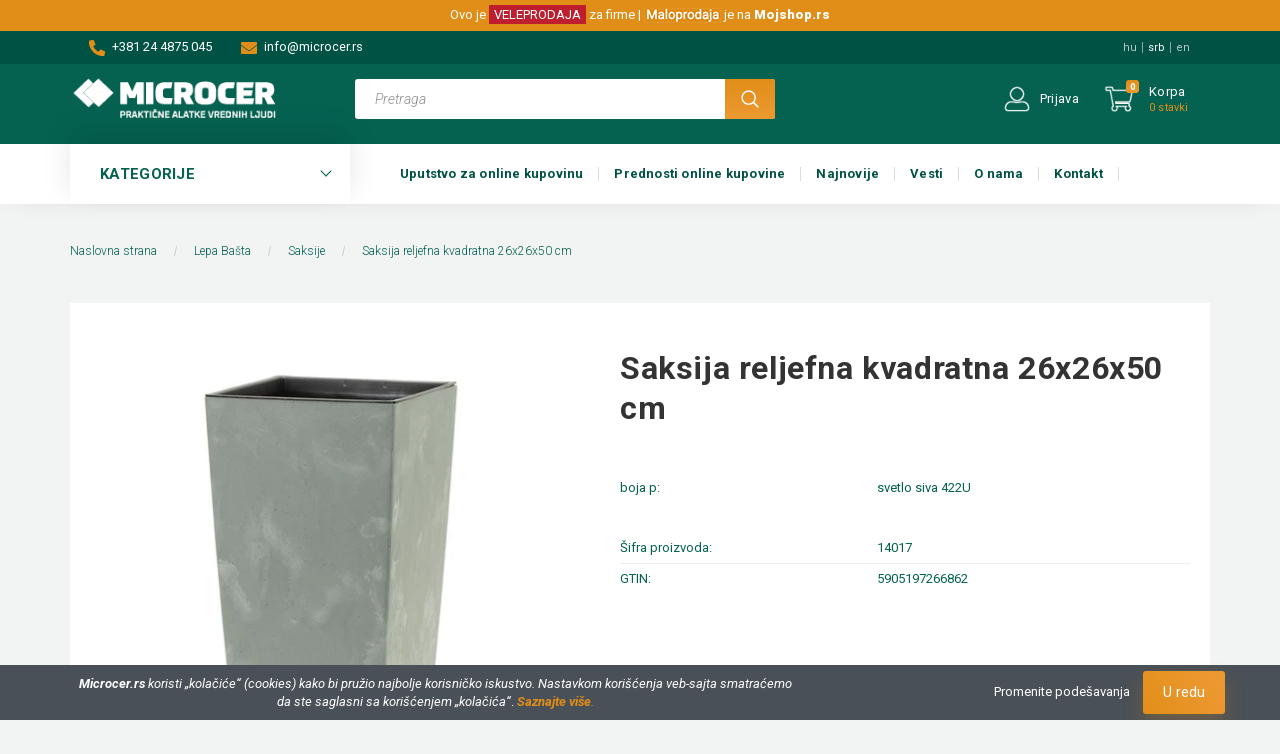

--- FILE ---
content_type: text/html; charset=UTF-8
request_url: https://microcer.rs/_fragment?_path=_format%3Dhtml%26_locale%3Den%26_controller%3Dmodule%252Flastseen&_hash=YLlHQMEQz63wRk2rg5CQXcAs3wjZDuWMjclNaB6p4Jo%3D
body_size: 689
content:



                <div id="module_lastseen_wrapper" class="module-lastseen-wrapper">
        <div id="lastseen"
         class="module product-module footer-position snapshot_vertical_direction" >
                                    <div class="module-head">
                                <div class="module-head-title">Poslednji posmatrani proizvodi:</div>
                    </div>
                            <div class="module-body">
                            <div class="product-snapshot-vertical snapshot_vertical list list_with_divs" id="lastseen_home_list"><div class="product-snapshot list_div_item">    
<div class="snapshot_vertical_product  mobile-simple-view" >
    <div class="snapshot_vertical_product_inner">
        <div class="snapshot_vertical_top_position">
            
        </div>
        <div class="snapshot_vertical_middle_position">
                                                <div class="list_picture">
                                    <div class="quickview">
        <a class="button btn btn-primary quickview-button fancybox fancybox.ajax" data-fancybox-wrapcss="fancybox-quickview" href="https://microcer.rs/index.php?route=product/quickview&product_id=3890" rel="nofollow">
            <span><i class="fa fa-eye sr-icon-eye"></i>Pregled</span>
        </a>
    </div>

                <a class="img-thumbnail-link" href="https://microcer.rs/bastenska-stolica-plasticna-obicna-3890" title="Saksija reljefna kvadratna 26x26x50 cm">
                    <img src="[data-uri]" data-src="https://microcerdoo.cdn.shoprenter.hu/custom/microcerdoo/image/cache/w210h210/product/4017-saksija-reljefna-kvadratna-26x26x50-cm-boja-p-svetlo-siva-422u-0.jpg.webp?lastmod=1720623608.1729764674" class="img-thumbnail" title="Saksija reljefna kvadratna 26x26x50 cm" alt="Saksija reljefna kvadratna 26x26x50 cm"  />                </a>
            </div>
                        <div class="snapshot-list-item list_prouctname">
    <h2>
        <a class="list-productname-link" href="https://microcer.rs/bastenska-stolica-plasticna-obicna-3890" title="Saksija reljefna kvadratna 26x26x50 cm">
            Saksija reljefna kvadratna 26x26x50 cm
        </a>
    </h2>
    
</div>
<div class="snapshot-list-item list_sku">Šifra proizvoda: 14017</div>
<div class="snapshot-list-item list_stock stock_status_id-9" style="color:#177537" >Na zalihama</div>


    
        </div>
        <div class="list_actions">
            <div class="snapshot-list-item list_details">
    <a class="list-details-link" href="https://microcer.rs/bastenska-stolica-plasticna-obicna-3890">
        <span>Detalji</span>
    </a>
</div>

            <div class="snapshot-list-item list_addtocart">
    
</div>

            <input type="hidden" name="product_id" value="3890"/>

            <div class="clearfix"></div>
        </div>
    </div>
</div>
</div></div>
                                    </div>
                                </div>
        </div>